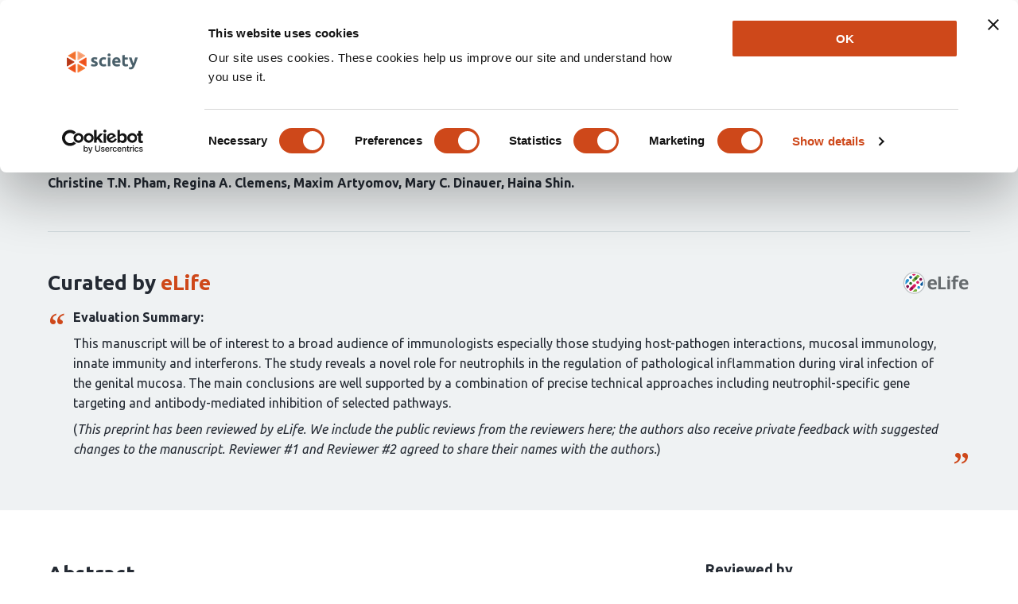

--- FILE ---
content_type: text/html; charset=utf-8
request_url: https://sciety.org/articles/activity/10.1101/2020.12.20.423690
body_size: 17042
content:

  <!doctype html>
  <html lang="en" prefix="og: http://ogp.me/ns#">
    
  <head data-user-agent="Mozilla/5.0 (Macintosh; Intel Mac OS X 10_15_7) AppleWebKit/537.36 (KHTML, like Gecko) Chrome/131.0.0.0 Safari/537.36; ClaudeBot/1.0; +claudebot@anthropic.com)">
    
  <meta charset="utf-8">
  <meta name="viewport" content="width=device-width, initial-scale=1">
  <title>
    A sustained type I IFN-neutrophil-IL-18 axis drives pathology during mucosal viral infection | Sciety
  </title>
  <meta name="description" content="5 evaluations
Latest version Dec 23, 2020
Latest activity Apr 18, 2021">
  <link rel="stylesheet" href="/static/style.css">
  <meta name="twitter:card" content="summary">
  <meta name="twitter:site" content="@scietyHQ">
  <meta property="og:site_name" content="Sciety">
  <meta property="og:title" content="A sustained type I IFN-neutrophil-IL-18 axis drives pathology during mucosal viral infection">
  <meta property="og:description" content="
            Neutrophil responses against pathogens must be balanced between protection and immunopathology. Factors that determine these outcomes are not well-understood. In a mouse model of genital herpes simplex virus-2 (HSV-2) infection, which results in severe genital inflammation, antibody-mediated neutrophil depletion reduced disease. Comparative single cell RNA-sequencing analysis of vaginal cells against a model of genital HSV-1 infection, which results in mild inflammation, demonstrated sustained expression of interferon-stimulated genes (ISGs) only after HSV-2 infection primarily within the neutrophil population. Both therapeutic blockade of IFN
            α/β
            receptor 1 (IFNAR1) and genetic deletion of IFNAR1 in neutrophils concomitantly decreased HSV-2 genital disease severity and vaginal IL-18 levels. Therapeutic neutralization of IL-18 also diminished genital inflammation, indicating an important role for this cytokine in promoting neutrophil-dependent immunopathology. Our study reveals that sustained type I IFN signaling is a driver of pathogenic neutrophil responses, and identifies IL-18 as a novel component of disease during genital HSV-2 infection.
          ">
  <meta property="og:image" content="https://sciety.org/static/images/sciety-twitter-profile.png">
  <link rel="icon" type="image/svg+xml" href="/static/images/favicons/favicon.svg">

  <link rel="apple-touch-icon" sizes="180x180" href="/static/images/favicons/generated/apple-touch-icon.png">
  <link rel="icon" type="image/png" sizes="32x32" href="/static/images/favicons/generated/favicon-32x32.png">
  <link rel="icon" type="image/png" sizes="16x16" href="/static/images/favicons/generated/favicon-16x16.png">
  <link rel="manifest" href="/static/images/favicons/generated/site.webmanifest">
  <link rel="mask-icon" href="/static/images/favicons/generated/safari-pinned-tab.svg" color="#cf4500">
  <link rel="shortcut icon" href="/static/images/favicons/generated/favicon.ico">
  <meta name="msapplication-TileColor" content="#cf4500">
  <meta name="msapplication-config" content="/static/images/favicons/generated/browserconfig.xml">
  <meta name="theme-color" content="#ffffff">

  
  <script data-cookieconsent="ignore">
    window.dataLayer = window.dataLayer || [];
    function gtag(){dataLayer.push(arguments);}

    

    gtag('consent', 'default', {
      'ad_storage': 'denied',
      'analytics_storage': 'denied',
      'wait_for_update': 500,
    });
    gtag("set", "ads_data_redaction", true);
  </script>

  
  <script id="Cookiebot" src="https://consent.cookiebot.com/uc.js" data-cbid="56f22051-f915-4cf1-9552-7d8f64d81152" data-blockingmode="auto"></script>


  <script data-cookieconsent="ignore">
    (function(w,d,s,l,i){w[l]=w[l]||[];w[l].push({'gtm.start':
    new Date().getTime(),event:'gtm.js'});var f=d.getElementsByTagName(s)[0],
    j=d.createElement(s),dl=l!='dataLayer'?'&l='+l:'';j.async=true;j.src=
    'https://www.googletagmanager.com/gtm.js?id='+i+dl;f.parentNode.insertBefore(j,f);
    })(window,document,'script','dataLayer','GTM-NX7CQB4');
  </script>

  
  <script src="https://cdn.usefathom.com/script.js" data-site="DBULFPXG" defer data-cookieconsent="ignore"></script>


  </head>

  <body>
    
    
  <!-- Google Tag Manager (noscript) -->
  <noscript><iframe src="https://www.googletagmanager.com/ns.html?id=GTM-NX7CQB4"
  height="0" width="0" style="display:none;visibility:hidden"></iframe></noscript>
  <!-- End Google Tag Manager (noscript) -->

    
  <div class="standard-page-container">
    
<header class="site-header" id="mobileMenuReturnPoint">
  <a href="#mainContent" class="visually-hidden">Skip navigation</a>
  <nav class="site-header__left_links">
    <ul class="site-header__left_links_list">
      <li class="site-header__left_links_list_item--menu">
        <a href="#mobileNavigation" class="site-header__menu_link">
          <img src="/static/images/menu-icon.svg" alt="" class="site-header__menu_icon"/>
        </a>
      </li>
      <li class="site-header__left_links_list_item--logo">
        <a href="/" class="site-header__logo_link">
          <img src="/static/images/sciety-logo-navigation-link-colour-text.svg" alt="Sciety" class="site-header__logo">
        </a>
      </li>
      <li>
        <a href="/search" class="site-header__search_link">
          <img src="/static/images/search-icon.svg" alt="" class="site-header__search_icon"><span class="site-header__search_label">Search</span>
        </a>
      </li>
    </ul>
  </nav>
  <div class="site-header__right_links">
    
  <nav class="utility-bar" aria-describedby="application-settings">
    <div id="application-settings" style="display: none;">Sciety application settings</div>
    <ul class="utility-bar__list" role="list">
      
  
  <li class="utility-bar__list_item utility-bar__list_item--navigation" aria-hidden="true">
    <a href="/" class="utility-bar__list_nav_link">Home</a>
  </li>

  
  <li class="utility-bar__list_item utility-bar__list_item--navigation">
    <a href="/groups" class="utility-bar__list_nav_link">Groups</a>
  </li>

  
  <li class="utility-bar__list_item utility-bar__list_item--navigation">
    <a href="/explore" class="utility-bar__list_nav_link">Explore</a>
  </li>

  
  <li class="utility-bar__list_item utility-bar__list_item--navigation">
    <a href="/subscribe-to-mailing-list" class="utility-bar__list_nav_link">Newsletter</a>
  </li>

  
  <li class="utility-bar__list_item utility-bar__list_item--navigation">
    <a href="/about" class="utility-bar__list_nav_link">About</a>
  </li>

  
  <li class="utility-bar__list_item utility-bar__list_item--navigation">
    <a href="/log-in" class="utility-bar__list_link_primary_button">Log In</a>
  </li>

  
  <li class="utility-bar__list_item utility-bar__list_item--navigation">
    <a href="/sign-up" class="utility-bar__list_link_secondary_button">Sign Up</a>
  </li>


    </ul>
  </nav>

  </div>
</header>

    
  <main id="mainContent">
    <div class="page-content">
      
  <div class="article-page-wrapper">
    
  <div class="article-page-header-wrapper article-page-header-wrapper--with-curation-statements">
    <header class="page-header page-header--article">
      <h1 lang="en">A sustained type I IFN-neutrophil-IL-18 axis drives pathology during mucosal viral infection</h1>
      <ol aria-label="Authors of this article" class="article-author-list" role="list"><li>Tania J. Lebratti</li><li>Ying Shiang Lim</li><li>Adjoa Cofie</li><li>Prabhakar S. Andey</li><li>Xiaoping Jiang</li><li>Jason M. Scott</li><li>Maria Rita Fabbrizi</li><li>Ayse N. Ozanturk</li><li>Christine T.N. Pham</li><li>Regina A. Clemens</li><li>Maxim Artyomov</li><li>Mary C. Dinauer</li><li>Haina Shin</li></ol>
      <span class="visually-hidden">Curation statements for this article: </span><ul class="curation-statements" role="list"><li class="curation-statement" role="listitem">
  <section>
    <header class="curation-statement-header">
      <h2>Curated by <a href="/groups/elife">eLife</a></h2>
      <img src="https://raw.githubusercontent.com/sciety/group-static-files/main/large-logos/elife-logo-sm.svg" alt="eLife logo">
    </header>
    <div lang="en" class="curation-statement-full-text">
      <p><strong>Evaluation Summary:</strong></p>
<p>This manuscript will be of interest to a broad audience of immunologists especially those studying host-pathogen interactions, mucosal immunology, innate immunity and interferons. The study reveals a novel role for neutrophils in the regulation of pathological inflammation during viral infection of the genital mucosa. The main conclusions are well supported by a combination of precise technical approaches including neutrophil-specific gene targeting and antibody-mediated inhibition of selected pathways.</p>
<p>(<em>This preprint has been reviewed by eLife. We include the public reviews from the reviewers here; the authors also receive private feedback with suggested changes to the manuscript. Reviewer #1 and Reviewer #2 agreed to share their names with the authors.</em>)</p>

    </div>
  </section>
</li>
</ul>
    </header>
  </div>

    <div class="sciety-grid-two-columns">
      <section class="article-actions">
        
      <section>
        <h2 class="article-actions-heading"><span class="visually-hidden">This article has been </span>Reviewed by<span class="visually-hidden"> the following groups</span></h2>
        <ul role="list" class="article-actions-reviewing-groups">
          <li class="article-actions-reviewing-groups__item" role="listitem">
    <a href="/groups/elife" class="group-link-with-logo group-link-with-logo--left-align"><img src="https://raw.githubusercontent.com/sciety/group-static-files/main/large-logos/elife-logo-sm.svg" alt="eLife" class="group-link-with-logo__logo"></a>
  </li>

        </ul>
      </section>
    
        <a href="https://doi.org/10.1101/2020.12.20.423690" class="full-article-button">Read the full article</a>
        
      <a href="#relatedArticles" class="see-related-articles-button">See related articles</a>
    
        
    <section class="bonfire-management">
        <h2 class="article-actions-heading">Discuss this preprint</h2>
            <a href="https://discussions.sciety.org/signup" class="bonfire-management-button">Start a discussion</a>
            
            <a href="https://blog.sciety.org/sciety-secures-funding-from-nlnet-foundation-to-help-build-discourse-around-preprints/">What are Sciety discussions?</a>
    </section>
    
        <div class="list-management">
          
      <section class="list-management__listed-in">
        <h2 class="article-actions-heading">Listed in</h2>
        
  <ul role="list" class="listed-in-list">
    <li role="listitem"><a href="/lists/f1561c0f-d247-4e03-934d-52ad9e0aed2f">Evaluated articles</a> (eLife)</li>

  </ul>

      </section>
    
          <a href="/log-in" class="logged-out-call-to-action">Log in to save this article</a>
        </div>
      </section>
      <section>
        <section role="doc-abstract" class="article-abstract">
          <h2>Abstract</h2>
          <div lang="en"><p>
            Neutrophil responses against pathogens must be balanced between protection and immunopathology. Factors that determine these outcomes are not well-understood. In a mouse model of genital herpes simplex virus-2 (HSV-2) infection, which results in severe genital inflammation, antibody-mediated neutrophil depletion reduced disease. Comparative single cell RNA-sequencing analysis of vaginal cells against a model of genital HSV-1 infection, which results in mild inflammation, demonstrated sustained expression of interferon-stimulated genes (ISGs) only after HSV-2 infection primarily within the neutrophil population. Both therapeutic blockade of IFN
            <i>α/β</i>
            receptor 1 (IFNAR1) and genetic deletion of IFNAR1 in neutrophils concomitantly decreased HSV-2 genital disease severity and vaginal IL-18 levels. Therapeutic neutralization of IL-18 also diminished genital inflammation, indicating an important role for this cytokine in promoting neutrophil-dependent immunopathology. Our study reveals that sustained type I IFN signaling is a driver of pathogenic neutrophil responses, and identifies IL-18 as a novel component of disease during genital HSV-2 infection.
          </p></div>
        </section>
        
    <section class="activity-feed">
      <h2 class="activity-feed__header">Article activity feed</h2>
      <ol role="list" class="activity-feed__list">
        <li class="activity-feed__item" role="listitem">
    <article class="activity-feed__item__contents" id="hypothesis:WUSnwKBiEeuvAw_b2mTt_Q">
      <header class="activity-feed__item__header">
        
    <img class="activity-feed__item__avatar" src="https://raw.githubusercontent.com/sciety/group-static-files/main/elife.png" alt="">
  
        
  <div class="activity-feed__item__meta">
    <div class="activity-feed__item__title">
      
<a href="/groups/elife">
  eLife
</a>

    </div>
    <time datetime="2021-04-18" class="activity-feed__item__date">Apr 18, 2021</time>
  </div>

      </header>
      
    <div class="activity-feed__item__body" data-behaviour="collapse_to_teaser">
      <div class="hidden" data-teaser lang="en">
        <p><strong>Author Response:</strong></p>
<blockquote>
<p><strong>Evaluation Summary:</strong></p>
</blockquote>
<blockquote>
<p>This manuscript will be of interest to a broad audience of immunologists especially those studying host-pathogen interactions, mucosal immunology, innate immunity and interferons. The study reveals a novel role for neutrophils in the regulation of pathological inflammation during viral infection of the genital mucosa. The main conclusions are well supported by a combination of precise technical approaches including neutrophil-specific gene targeting and antibody-mediated inhibition of selected pathways.</p>
</blockquote>
<p>We would like to thank the reviewers for taking the time to review our manuscript, would also like to thank the editors for handling our manuscript. We are grateful for the positive response to our work and the thoughtful suggestions.</p>
<blockquote>
<p><strong>Reviewer #1 (Public Review):</strong></p>
</blockquote>
<blockquote>
<p>Overall this is a well-done …</p></blockquote>
      </div>
      <div data-full-text>
        
    <div lang="en"><p><strong>Author Response:</strong></p>
<blockquote>
<p><strong>Evaluation Summary:</strong></p>
</blockquote>
<blockquote>
<p>This manuscript will be of interest to a broad audience of immunologists especially those studying host-pathogen interactions, mucosal immunology, innate immunity and interferons. The study reveals a novel role for neutrophils in the regulation of pathological inflammation during viral infection of the genital mucosa. The main conclusions are well supported by a combination of precise technical approaches including neutrophil-specific gene targeting and antibody-mediated inhibition of selected pathways.</p>
</blockquote>
<p>We would like to thank the reviewers for taking the time to review our manuscript, would also like to thank the editors for handling our manuscript. We are grateful for the positive response to our work and the thoughtful suggestions.</p>
<blockquote>
<p><strong>Reviewer #1 (Public Review):</strong></p>
</blockquote>
<blockquote>
<p>Overall this is a well-done study, but some additional controls and experiments are required, as discussed below. The authors have done a considerable amount of work, resulting in quite a lot of negative data, and so should be commended for persistence to eventually identify the link between neutrophils with IL-18, though type I IFN signaling.</p>
</blockquote>
<p>Thank you! We appreciate the feedback and suggestions for strengthening the study.</p>
<blockquote>
<p>Major Comments:</p>
</blockquote>
<blockquote>
<p>-A major conclusion of this manuscript is prolonged type I IFN production following vaginal HSV-2 infection, but the data presented herein did not actually demonstrate this. At 2 days post infection, IFN beta was higher (although not significantly) in HSV-2 infection, but much higher in HSV-1 infection compared to uninfected controls. At 5 days post infection the authors show mRNA data, but not protein data. If the authors are relying on prolonged type I IFN production, then they should demonstrate increased IFN beta during HSV-2 infection at multiple days after infection including 5dpi and 7dpi.</p>
</blockquote>
<p>We apologize for not including the IFN protein data and have now have provided this information in new Figure 3 and Figure 3 - Supplement 3. This new addition shows measurement of secreted IFNb in vaginal lavages at 4, 5 and 7 d.p.i., as well as total IFNb levels in vaginal tissue at 7 d.p.i..</p>
<blockquote>
<p>-Does the CNS viral load or kinetics of viral entry into the CNS differ in mice depleted of neutrophils, IFNAR cKO mice, or mice treated with anti- IL-18? Do neutrophils and/or IL-18 participate at all in neuronal protection from infection?</p>
</blockquote>
<p>To maintain the focus of our study on the host factors that contribute specifically to genital disease, we have not included discussion on viral dissemination into the PNS or CNS, especially as viral invasion of</p>
<p>the CNS seems to be an infrequent occurrence during genital herpes in humans. However, we have performed some preliminary exploration of this interesting question, and find that viral invasion of the nervous system is unaltered in the absence of neutrophils. This is in accordance with the lack of antiviral neutrophil activity we have described in the vagina after HSV-2 infection. These preliminary data are provided below as a Reviewer Figure 1. We have not yet begun to investigate whether IL-18 modulates neuroprotection, but agree this is an important question to address in future studies.</p>
<p><a href="https://cdn.elifesciences.org/public-review-media/public-reviews/IYJ1oCg.jpg"><img src="https://cdn.elifesciences.org/public-review-media/public-reviews/IYJ1oCg.jpg" /></a></p>
<p><em>RFigure 1. Viral burden in the nervous system is similar in the presence or absence of neutrophils. Graphs show viral genomes measured by qPCR from the DRG, lower half of of the spinal cord and the brainstem at the indicated days post- infection.</em></p>
<blockquote>
<p>-In Figure 3 the authors show that neutrophil "infection" clusters 2 and 5 express high levels of ISGs. Only 4 of these ISGs are shown in the accompanying figures. Please list which ISGs were increased in neutrophils after both HSV-2 and HSV-1 infection, perhaps in a table. Were there any ISGs specifically higher after HSV-2 infection alone, any after HSV-1 infection alone?</p>
</blockquote>
<p>These tables listing differentially-expressed neutrophils ISGs during HSV-1 and HSV-2 have now been provided in new Figure 3 - Supplement 1, with complete lists of DEGs provided as Source Files for the same figure.</p>
<blockquote>
<p>-The authors claim that HSV-1 infection recruits non-pathogenic neutrophils compared to the pathogenic neutrophils recruited during HSV-2 infection. Can the authors please discuss if these differences in inflammation or transcriptional differences between the neutrophils in these two different infections could be due to differences in host response to these two viruses rather than differences in inflammation? Please elaborate on why HSV-1 used as opposed to a less inflammatory strain of HSV-2. Furthermore, does HSV-1 infection induce vaginal IL-18 production in a neutrophil-dependent fashion as well?</p>
</blockquote>
<p>These are excellent questions, and we have emphasized that differences in host responses against HSV-1 and HSV-2 likely lead to distinct inflammatory milieus that differentially affect neutrophil responses in lines 374-375 and 409-419. We completely agree that differences in neutrophil responses are likely due to distinct host responses against HSV-1 and HSV-2 and apologize for not making that clear. We have previously described some of the other differences in the immunological response against these two viruses (Lee et al, JCI Insight 2020). We would suggest that differences in the host response against these two viruses would naturally result in differences in the local inflammatory milieu, which then modulates neutrophil responses. Whether the transcriptomes of neutrophils beyond the immediate site of infection (outside the vagina) are different between HSV-1 and HSV-2 is currently an open question.</p>
<p>As for why we used HSV-1 instead of a less inflammatory strain of HSV-2, we had originally been interested in trying to model the distinct disease outcomes that have previously been described during HSV-1 vs HSV-2 genital herpes in humans and thought this would be a relevant comparison. We have not yet examined infection with less inflammatory HSV-2 strains, but agree that this is a great idea. We have also not yet examined neutrophil-dependent IL-18 production in the context of HSV-1.</p>
<blockquote>
<p><strong>Reviewer #2 (Public Review):</strong></p>
</blockquote>
<blockquote>
<p>This manuscript will be of interest to a broad audience of immunologists especially those studying host-pathogen interactions, mucosal immunology, innate immunity and interferons. The study reveals a novel role for neutrophils in the regulation of pathological inflammation during viral infection of the genital mucosa. The main conclusions are well supported by a combination of precise technical approaches including neutrophil-specific gene targeting and antibody-mediated inhibition of selected pathways.</p>
</blockquote>
<blockquote>
<p>In this study by Lebratti, et al the authors examined the impact of neutrophil depletion on disease progression, inflammation and viral control during a genital infection with HSV-2. They find that removal of neutrophils prior to HSV-2 infection resulted in ameliorated disease as assessed by inflammatory score measurements. Importantly, they show that neutrophil depletion had no significant impact on viral burden nor did it affect the recruitment of other immune cells thus suggesting that the observed improvement on inflammation was a direct effect of neutrophils. The role of neutrophils in promoting inflammation appears to be specific to HSV-2 since the authors show that HSV-1 infection resulted in comparable numbers of neutrophils being recruited to the vagina yet HSV-1 infection was less inflammatory. This observation thus suggests that there might be functional differences in neutrophils in the context of HSV-2 versus HSV-1 infection that could underlie the distinct inflammatory outcomes observed in each infection. In ordered to uncover potential mechanisms by which neutrophils affect inflammation the authors examined the contributions of classical neutrophil effector functions such as NETosis (by studying neutrophil-specific PAD4 deficient mice), reactive oxygen species (using mice global defect in NADH oxidase function) and cytokine/phagocytosis (by studying neutrophil-specific STIM-1/STIM-2 deficient mice). The data shown convincingly ruled out a contribution by the neutrophil factors examined. The authors thus performed an unbiased single cell transcriptomic analysis of vaginal tissue during HSV-1 and HSV-2 infection in search for potentially novel factors that differentially regulate inflammation in these two infections. tSNE analysis of the data revealed the presence of three distinct clusters of neutrophils in vaginal tissue in mock infected mice, the same three clusters remained after HSV-1 infection but in response to HSV-2 only two of the clusters remained and showed a sustained interferon signature primarily driven by type I interferons (IFNs). In order to directly interrogate the impact of type I IFN on the regulation of inflammation the authors blocked type I IFN signaling (using anti IFNAR antibodies) at early or late times after infection and showed that late (day 4) IFN signaling was promoting inflammation while early (before infection) IFN was required for antiviral defense as expected. Importantly, the authors examined the impact of neutrophil-intrinsic IFN signaling on HSV-2 infection using neutrophil-specific IFNAR1 knockout mice (IFNAR1 CKO). The genetic ablation of IFNAR1 on neutrophils resulted in reduced inflammation in response to HSV-2 infection but no impact on viral titers; findings that are consistent with observations shown for neutrophil-depleted mice. The use of IFNAR1 CKO mice strongly support the importance of type I IFN signaling on neutrophils as direct regulators of neutrophil inflammatory activity in this model. Since type I IFNs induce the expression of multiple genes that could affect neutrophils and inflammation in various ways the authors set out to identify specific downstream effectors responsible for the observed inflammatory phenotype. This search lead them to IL-18 as possible mediator. They showed that IL-18 levels in the vagina during HSV-2 infection were reduced in neutrophil-depleted mice, in mice with "late" IFNAR blockade and in IFNAR1 CKO mice. Furthermore, they showed that antibody-mediated neutralization of IL-18 ameliorated the inflammatory response of HSV-2 infected mice albeit to a lesser extent that what was seen in IFNAR1 CKO. Altogether, the study presents intriguing data to support a new role for neutrophils as regulators of inflammation during viral infection via an IFN-IL-18 axis.</p>
</blockquote>
<blockquote>
<p>In aggregate, the data shown support the author's main conclusions, but some of the technical approaches need clarification and in some cases further validation that they are working as intended.</p>
</blockquote>
<p>Thank you! We appreciate the enthusiasm for our work as well as the suggestions for improving our study.</p>
<blockquote>
<ol>
<li>The use of anti-Ly6G antibodies (clone 1A8) to target neutrophil depletion in mice has been shown to be more specific than anti-Gr1 antibodies (which targets both monocytes and neutrophils) thus anti-Ly6G antibodies are a good technical choice for the study. Neutrophils are notoriously difficult to deplete efficiently in vivo due at least in part to their rapid regeneration in the bone marrow. In order to sustain depletion, previous reports indicate the need for daily injection of antibodies. In the current study the authors report the use of only one, intra-peritoneal injection (500 mg) of 1A8 antibodies and that this single treatment resulted in diminished neutrophil numbers in the vagina at day 5 after viral infection (Fig 1A). Data shown in figure 2B suggests that there are neutrophils present in the vagina of uninfected mice, that there is a significant increase in their numbers at day 2 and that their numbers remain fairly steady from days 2 to 5 after infection. In order to better understand the impact antibody-mediated depletion in this model the authors should have examined the kinetics of depletion from day 0 through 5 in the vaginal tissue after 1A8 injection as compared to the effect of antibodies in the periphery. These additional data sets would allow for a deeper understanding of neutrophil responses in the vagina as compared to what has been published in other models of infection at other mucosal sites.</li>
</ol>
</blockquote>
<p>We agree and apologize for not providing this information in the original submission. Neutrophil depletion kinetics from the vagina have been shown in new Figure 1A, while depletion from the blood is shown in new Figure 1 - Supplement 1.</p>
<blockquote>
<ol>
<li>The authors used antibody-mediated blockade as a means to interrogate the impact of type I IFNs and IL-18 in their model. The kinetics of IFNAR blockade were nicely explained and supported by data shown in supplementary figure 4. IFNAR blockade was done by intra-peritoneal delivery of antibodies at one day before infection or at day 4 after infection. When testing the role of IL-18 the authors delivered the blocking antibody intra-vaginally at 3 days post infection. The authors do not provide a rationale for changing delivery method and timing of antibody administration to target IL-18 relative to IFNAR signaling. Since the model presented argues for an upstream role for IFNAR as inducer of IL-18 it is unclear why the time point used to target IL-18 is before the time used for IFNAR.</li>
</ol>
</blockquote>
<p>We thank Reviewer #2 for raising this point and apologize for not providing an explanation for the differences in antibody treatment regimens for modulating IFNAR and IL-18. As the anti-IL-18 mAb is a cytokine neutralizing antibody, we hypothesized that administering the antibody vaginally would help to concentrate the antibody at the relevant site of cytokine production and increase the potency of neutralization. This is in contrast to systemic administration of the anti-IFNAR1 mAb that acts to block signaling in the 'receiving' cell. We expect the anti-IFNAR1 mAb (given in much higher doses) to bind both circulating cells that are recruited to the site of infection as well as cells that are already at the site of infection. Similarly, we started the anti-IL-18 antibody treatment one day earlier to allow a presumably sufficient amount antibody to accumulate in the vagina. Our rationale has been included in the revised manuscript (lines 351-353). We are pleased to report, however, that we have conducted preliminary studies in which mice were treated beginning at 4 d.p.i. rather than 3 d.p.i., and observe similar trends.
This data is provided below as Reviewer Figure 3.</p>
<p><a href="https://cdn.elifesciences.org/public-review-media/public-reviews/Spe6cyn.png"><img src="https://cdn.elifesciences.org/public-review-media/public-reviews/Spe6cyn.png" /></a></p>
<p><em>RFigure 3. Mice treated with anti-IL-18 mAb starting at 4
d.p.i. exhibit reduced disease severity. Mice were infected with HSV-2 and treated ivag with 100ug of anti-IL-18 on 4, 5 and 6 d.p.i.. Mice were monitored for disease until 7 d.p.i.. Data was analyzed by repeated measured two-way ANOVA with Geisser-Greenhouse correction and Bonferroni's multiple comparisons test.</em></p>
<blockquote>
<ol>
<li>An open question that remains is the potential mechanism by which IL-18 is acting as effector cytokine of epithelial damage. As acknowledged by the authors the rescue seen in IFNAR1 CKO mice (Fig 5C) is more dramatic that targeting IL-18 (Fig 6D). It is thus very likely that IFNAR signaling on neutrophils is affecting other pathways. It would have been greatly insightful to perform a single cell RNA seq experiment with IFNAR CKO mice as done for WT mice in Fig 3. Such an analysis might would have provided a more thorough understanding of neutrophil-mediated inflammatory pathways that operate outside of classical neutrophil functions.</li>
</ol>
</blockquote>
<p>We agree that the proposed scRNA-seq experiment comparing vaginal cells from IFNAR CKO and WT mice would be very interesting and insightful. Although a bit beyond the scope of the current manuscript, we are currently planning on performing these types of studies to better understand IFN-mediated regulation of inflammatory neutrophil functions.</p>
<blockquote>
<ol>
<li>The inflammatory score scale used is nicely described in the methods and it took into consideration external signs of vaginal inflammation by visual observation. It would have been helpful to mention whether the inflammation scoring was done by individuals blinded to the experimental groups.</li>
</ol>
</blockquote>
<p>This is an important point and we apologize for not making this clear. We have now provided this information in the methods section of the revised manuscript (lines 778).</p>
<blockquote>
<ol>
<li>The presence of distinct clusters of neutrophils in the scRNA-seq data analysis is a fascinating observation that might suggest more diversity in neutrophils than what is currently appreciated. In this study, the authors do not provide a list of the genes expressed in each cluster within the data shown in the paper. Although the entire data set is deposited and publicly available, having the gene lists within the paper would have been helpful to provide a deeper understanding of the current study.</li>
</ol>
</blockquote>
<p>The heterogeneity of the vaginal neutrophil population after HSV infection is indeed an unexpected finding. To provide a deeper understanding of these transcriptionally distinct clusters, we have now included complete lists of DEGs between the different clusters as Source Files for Figure 3.</p>
<blockquote>
<p><strong>Reviewer #3 (Public Review):</strong></p>
</blockquote>
<blockquote>
<p>This paper examines the role of neutrophils, inflammatory immune cells, in disease caused by genital herpes virus infection. The experiments describe a role for type I interferon stimulation of neutrophils later in the infection that drives inflammation. Blockade of interferon, and to a lesser degree, IL-18 ameliorated disease. This study should be of interest to immunologists and virologists.</p>
</blockquote>
<blockquote>
<p>This study sought to examine the role of neutrophils in pathology during mucosal HSV-2 infection in a mouse model. The data presented in this manuscript suggest that late or sustained IFN-I signals act on neutrophils to drive inflammation and pathology in genital herpes infection. The authors show that while depletion of neutrophils from mice does not impact viral clearance or recruitment of other immune cells to the infected tissue, it did reduce inflammation in the mucosa and genital skin. Single cell sequencing of immune cells from the infected mucosa revealed increased expression of interferon stimulated genes (ISGs) in neutrophils and myeloid cells in HSV-2 infected mice. Treatment of anti-IFNAR antibodies or neutrophil-specific IFNAR1 conditional knockout mice decreased disease and IL-18 levels. Blocking IL-18 also reduced disease, although these data show that other signals are likely to also be involved. It is interesting that viral titers and anti-viral immune responses were unaffected by IFNAR or IL-18 blockade when this treatment was started 3-4 days after infection, because data shown here (for IFN-I) and by others in published studies (for IFN-I or IL-18) have shown that loss of IFN-I or IL-18 prior to infection is detrimental.</p>
</blockquote>
<blockquote>
<p>These data are interesting and show pathways (namely IFN-I and IL-18) that could be blocked to limit disease. While this suggests that IL-18 blockade might be an effective treatment for genital inflammation caused by HSV-2 infection, the utility of IL-18 blockade is still unclear, because the magnitude of the effect in this mouse model was less than IFNAR blockade. Additionally, further experiments, such as conditional loss of IL-18 in neutrophils, would be required to better define the role and source(s) of IL-18 that drive disease in this model.</p>
</blockquote>
<p>We thank the reviewer for the positive response and agree that additional studies would likely be necessary to fully understand the role of IL-18 during HSV-2 infection.</p>
</div>
    
      <div data-read-original-source>
        <a href="https://hypothes.is/a/WUSnwKBiEeuvAw_b2mTt_Q" class="activity-feed__item__read_original_source">
          Read the original source
        </a>
      </div>
    
  
      </div>
    </div>
  
    </article>
  </li>
<li class="activity-feed__item" role="listitem">
    <article class="activity-feed__item__contents" id="hypothesis:3pBydHTyEeuSFyPQHAEqPw">
      <header class="activity-feed__item__header">
        
    <img class="activity-feed__item__avatar" src="https://raw.githubusercontent.com/sciety/group-static-files/main/elife.png" alt="">
  
        
  <div class="activity-feed__item__meta">
    <div class="activity-feed__item__title">
      
<a href="/groups/elife">
  eLife
</a>

    </div>
    <time datetime="2021-02-22" class="activity-feed__item__date">Feb 22, 2021</time>
  </div>

      </header>
      
    <div class="activity-feed__item__body" data-behaviour="collapse_to_teaser">
      <div class="hidden" data-teaser lang="en">
        <p><strong>Reviewer #3 (Public Review):</strong></p>
<p>This paper examines the role of neutrophils, inflammatory immune cells, in disease caused by genital herpes virus infection. The experiments describe a role for type I interferon stimulation of neutrophils later in the infection that drives inflammation. Blockade of interferon, and to a lesser degree, IL-18 ameliorated disease. This study should be of interest to immunologists and virologists.</p>
<p>This study sought to examine the role of neutrophils in pathology during mucosal HSV-2 infection in a mouse model. The data presented in this manuscript suggest that late or sustained IFN-I signals act on neutrophils to drive inflammation and pathology in genital herpes infection. The authors show that while depletion of neutrophils from mice does not impact viral clearance or recruitment of other immune cells to the …</p>
      </div>
      <div data-full-text>
        
    <div lang="en"><p><strong>Reviewer #3 (Public Review):</strong></p>
<p>This paper examines the role of neutrophils, inflammatory immune cells, in disease caused by genital herpes virus infection. The experiments describe a role for type I interferon stimulation of neutrophils later in the infection that drives inflammation. Blockade of interferon, and to a lesser degree, IL-18 ameliorated disease. This study should be of interest to immunologists and virologists.</p>
<p>This study sought to examine the role of neutrophils in pathology during mucosal HSV-2 infection in a mouse model. The data presented in this manuscript suggest that late or sustained IFN-I signals act on neutrophils to drive inflammation and pathology in genital herpes infection. The authors show that while depletion of neutrophils from mice does not impact viral clearance or recruitment of other immune cells to the infected tissue, it did reduce inflammation in the mucosa and genital skin. Single cell sequencing of immune cells from the infected mucosa revealed increased expression of interferon stimulated genes (ISGs) in neutrophils and myeloid cells in HSV-2 infected mice. Treatment of anti-IFNAR antibodies or neutrophil-specific IFNAR1 conditional knockout mice decreased disease and IL-18 levels. Blocking IL-18 also reduced disease, although these data show that other signals are likely to also be involved. It is interesting that viral titers and anti-viral immune responses were unaffected by IFNAR or IL-18 blockade when this treatment was started 3-4 days after infection, because data shown here (for IFN-I) and by others in published studies (for IFN-I or IL-18) have shown that loss of IFN-I or IL-18 prior to infection is detrimental.</p>
<p>These data are interesting and show pathways (namely IFN-I and IL-18) that could be blocked to limit disease. While this suggests that IL-18 blockade might be an effective treatment for genital inflammation caused by HSV-2 infection, the utility of IL-18 blockade is still unclear, because the magnitude of the effect in this mouse model was less than IFNAR blockade. Additionally, further experiments, such as conditional loss of IL-18 in neutrophils, would be required to better define the role and source(s) of IL-18 that drive disease in this model.</p>
</div>
    
      <div data-read-original-source>
        <a href="https://hypothes.is/a/3pBydHTyEeuSFyPQHAEqPw" class="activity-feed__item__read_original_source">
          Read the original source
        </a>
      </div>
    
  
      </div>
    </div>
  
    </article>
  </li>
<li class="activity-feed__item" role="listitem">
    <article class="activity-feed__item__contents" id="hypothesis:tiLFJnTyEeuS_etFdFitnw">
      <header class="activity-feed__item__header">
        
    <img class="activity-feed__item__avatar" src="https://raw.githubusercontent.com/sciety/group-static-files/main/elife.png" alt="">
  
        
  <div class="activity-feed__item__meta">
    <div class="activity-feed__item__title">
      
<a href="/groups/elife">
  eLife
</a>

    </div>
    <time datetime="2021-02-22" class="activity-feed__item__date">Feb 22, 2021</time>
  </div>

      </header>
      
    <div class="activity-feed__item__body" data-behaviour="collapse_to_teaser">
      <div class="hidden" data-teaser lang="en">
        <p><strong>Reviewer #2 (Public Review):</strong></p>
<p>This manuscript will be of interest to a broad audience of immunologists especially those studying host-pathogen interactions, mucosal immunology, innate immunity and interferons. The study reveals a novel role for neutrophils in the regulation of pathological inflammation during viral infection of the genital mucosa. The main conclusions are well supported by a combination of precise technical approaches including neutrophil-specific gene targeting and antibody-mediated inhibition of selected pathways.</p>
<p>In this study by Lebratti, et al the authors examined the impact of neutrophil depletion on disease progression, inflammation and viral control during a genital infection with HSV-2. They find that removal of neutrophils prior to HSV-2 infection resulted in ameliorated disease as assessed by inflammatory …</p>
      </div>
      <div data-full-text>
        
    <div lang="en"><p><strong>Reviewer #2 (Public Review):</strong></p>
<p>This manuscript will be of interest to a broad audience of immunologists especially those studying host-pathogen interactions, mucosal immunology, innate immunity and interferons. The study reveals a novel role for neutrophils in the regulation of pathological inflammation during viral infection of the genital mucosa. The main conclusions are well supported by a combination of precise technical approaches including neutrophil-specific gene targeting and antibody-mediated inhibition of selected pathways.</p>
<p>In this study by Lebratti, et al the authors examined the impact of neutrophil depletion on disease progression, inflammation and viral control during a genital infection with HSV-2. They find that removal of neutrophils prior to HSV-2 infection resulted in ameliorated disease as assessed by inflammatory score measurements. Importantly, they show that neutrophil depletion had no significant impact on viral burden nor did it affect the recruitment of other immune cells thus suggesting that the observed improvement on inflammation was a direct effect of neutrophils. The role of neutrophils in promoting inflammation appears to be specific to HSV-2 since the authors show that HSV-1 infection resulted in comparable numbers of neutrophils being recruited to the vagina yet HSV-1 infection was less inflammatory. This observation thus suggests that there might be functional differences in neutrophils in the context of HSV-2 versus HSV-1 infection that could underlie the distinct inflammatory outcomes observed in each infection. In ordered to uncover potential mechanisms by which neutrophils affect inflammation the authors examined the contributions of classical neutrophil effector functions such as NETosis (by studying neutrophil-specific PAD4 deficient mice), reactive oxygen species (using mice global defect in NADH oxidase function) and cytokine/phagocytosis (by studying neutrophil-specific STIM-1/STIM-2 deficient mice). The data shown convincingly ruled out a contribution by the neutrophil factors examined. The authors thus performed an unbiased single cell transcriptomic analysis of vaginal tissue during HSV-1 and HSV-2 infection in search for potentially novel factors that differentially regulate inflammation in these two infections. tSNE analysis of the data revealed the presence of three distinct clusters of neutrophils in vaginal tissue in mock infected mice, the same three clusters remained after HSV-1 infection but in response to HSV-2 only two of the clusters remained and showed a sustained interferon signature primarily driven by type I interferons (IFNs). In order to directly interrogate the impact of type I IFN on the regulation of inflammation the authors blocked type I IFN signaling (using anti IFNAR antibodies) at early or late times after infection and showed that late (day 4) IFN signaling was promoting inflammation while early (before infection) IFN was required for antiviral defense as expected. Importantly, the authors examined the impact of neutrophil-intrinsic IFN signaling on HSV-2 infection using neutrophil-specific IFNAR1 knockout mice (IFNAR1 CKO). The genetic ablation of IFNAR1 on neutrophils resulted in reduced inflammation in response to HSV-2 infection but no impact on viral titers; findings that are consistent with observations shown for neutrophil-depleted mice. The use of IFNAR1 CKO mice strongly support the importance of type I IFN signaling on neutrophils as direct regulators of neutrophil inflammatory activity in this model. Since type I IFNs induce the expression of multiple genes that could affect neutrophils and inflammation in various ways the authors set out to identify specific downstream effectors responsible for the observed inflammatory phenotype. This search lead them to IL-18 as possible mediator. They showed that IL-18 levels in the vagina during HSV-2 infection were reduced in neutrophil-depleted mice, in mice with "late" IFNAR blockade and in IFNAR1 CKO mice. Furthermore, they showed that antibody-mediated neutralization of IL-18 ameliorated the inflammatory response of HSV-2 infected mice albeit to a lesser extent that what was seen in IFNAR1 CKO. Altogether, the study presents intriguing data to support a new role for neutrophils as regulators of inflammation during viral infection via an IFN-IL-18 axis.</p>
<p>In aggregate, the data shown support the author's main conclusions, but some of the technical approaches need clarification and in some cases further validation that they are working as intended.</p>
<ol>
<li><p>The use of anti-Ly6G antibodies (clone 1A8) to target neutrophil depletion in mice has been shown to be more specific than anti-Gr1 antibodies (which targets both monocytes and neutrophils) thus anti-Ly6G antibodies are a good technical choice for the study. Neutrophils are notoriously difficult to deplete efficiently in vivo due at least in part to their rapid regeneration in the bone marrow. In order to sustain depletion, previous reports indicate the need for daily injection of antibodies. In the current study the authors report the use of only one, intra-peritoneal injection (500 mg) of 1A8 antibodies and that this single treatment resulted in diminished neutrophil numbers in the vagina at day 5 after viral infection (Fig 1A). Data shown in figure 2B suggests that there are neutrophils present in the vagina of uninfected mice, that there is a significant increase in their numbers at day 2 and that their numbers remain fairly steady from days 2 to 5 after infection. In order to better understand the impact antibody-mediated depletion in this model the authors should have examined the kinetics of depletion from day 0 through 5 in the vaginal tissue after 1A8 injection as compared to the effect of antibodies in the periphery. These additional data sets would allow for a deeper understanding of neutrophil responses in the vagina as compared to what has been published in other models of infection at other mucosal sites.</p></li>
<li><p>The authors used antibody-mediated blockade as a means to interrogate the impact of type I IFNs and IL-18 in their model. The kinetics of IFNAR blockade were nicely explained and supported by data shown in supplementary figure 4. IFNAR blockade was done by intra-peritoneal delivery of antibodies at one day before infection or at day 4 after infection. When testing the role of IL-18 the authors delivered the blocking antibody intra-vaginally at 3 days post infection. The authors do not provide a rationale for changing delivery method and timing of antibody administration to target IL-18 relative to IFNAR signaling. Since the model presented argues for an upstream role for IFNAR as inducer of IL-18 it is unclear why the time point used to target IL-18 is before the time used for IFNAR.</p></li>
<li><p>An open question that remains is the potential mechanism by which IL-18 is acting as effector cytokine of epithelial damage. As acknowledged by the authors the rescue seen in IFNAR1 CKO mice (Fig 5C) is more dramatic that targeting IL-18 (Fig 6D). It is thus very likely that IFNAR signaling on neutrophils is affecting other pathways. It would have been greatly insightful to perform a single cell RNA seq experiment with IFNAR CKO mice as done for WT mice in Fig 3. Such an analysis might would have provided a more thorough understanding of neutrophil-mediated inflammatory pathways that operate outside of classical neutrophil functions.</p></li>
<li><p>The inflammatory score scale used is nicely described in the methods and it took into consideration external signs of vaginal inflammation by visual observation. It would have been helpful to mention whether the inflammation scoring was done by individuals blinded to the experimental groups.</p></li>
<li><p>The presence of distinct clusters of neutrophils in the scRNA-seq data analysis is a fascinating observation that might suggest more diversity in neutrophils than what is currently appreciated. In this study, the authors do not provide a list of the genes expressed in each cluster within the data shown in the paper. Although the entire data set is deposited and publicly available, having the gene lists within the paper would have been helpful to provide a deeper understanding of the current study.</p></li>
</ol>
</div>
    
      <div data-read-original-source>
        <a href="https://hypothes.is/a/tiLFJnTyEeuS_etFdFitnw" class="activity-feed__item__read_original_source">
          Read the original source
        </a>
      </div>
    
  
      </div>
    </div>
  
    </article>
  </li>
<li class="activity-feed__item" role="listitem">
    <article class="activity-feed__item__contents" id="hypothesis:YiqIoHTyEeuVeL8z7fj8lw">
      <header class="activity-feed__item__header">
        
    <img class="activity-feed__item__avatar" src="https://raw.githubusercontent.com/sciety/group-static-files/main/elife.png" alt="">
  
        
  <div class="activity-feed__item__meta">
    <div class="activity-feed__item__title">
      
<a href="/groups/elife">
  eLife
</a>

    </div>
    <time datetime="2021-02-22" class="activity-feed__item__date">Feb 22, 2021</time>
  </div>

      </header>
      
    <div class="activity-feed__item__body" data-behaviour="collapse_to_teaser">
      <div class="hidden" data-teaser lang="en">
        <p><strong>Reviewer #1 (Public Review):</strong></p>
<p>Overall this is a well-done study, but some additional controls and experiments are required, as discussed below. The authors have done a considerable amount of work, resulting in quite a lot of negative data, and so should be commended for persistence to eventually identify the link between neutrophils with IL-18, though type I IFN signaling.</p>
<p>Major Comments:</p>
<ul>
<li><p>A major conclusion of this manuscript is prolonged type I IFN production following vaginal HSV-2 infection, but the data presented herein did not actually demonstrate this. At 2 days post infection, IFN beta was higher (although not significantly) in HSV-2 infection, but much higher in HSV-1 infection compared to uninfected controls. At 5 days post infection the authors show mRNA data, but not protein data. If the authors are relying on prolonged type I …</p></li></ul>
      </div>
      <div data-full-text>
        
    <div lang="en"><p><strong>Reviewer #1 (Public Review):</strong></p>
<p>Overall this is a well-done study, but some additional controls and experiments are required, as discussed below. The authors have done a considerable amount of work, resulting in quite a lot of negative data, and so should be commended for persistence to eventually identify the link between neutrophils with IL-18, though type I IFN signaling.</p>
<p>Major Comments:</p>
<ul>
<li><p>A major conclusion of this manuscript is prolonged type I IFN production following vaginal HSV-2 infection, but the data presented herein did not actually demonstrate this. At 2 days post infection, IFN beta was higher (although not significantly) in HSV-2 infection, but much higher in HSV-1 infection compared to uninfected controls. At 5 days post infection the authors show mRNA data, but not protein data. If the authors are relying on prolonged type I IFN production, then they should demonstrate increased IFN beta during HSV-2 infection at multiple days after infection including 5dpi and 7dpi.</p></li>
<li><p>Does the CNS viral load or kinetics of viral entry into the CNS differ in mice depleted of neutrophils, IFNAR cKO mice, or mice treated with anti- IL-18? Do neutrophils and/or IL-18 participate at all in neuronal protection from infection?</p></li>
<li><p>In Figure 3 the authors show that neutrophil "infection" clusters 2 and 5 express high levels of ISGs. Only 4 of these ISGs are shown in the accompanying figures. Please list which ISGs were increased in neutrophils after both HSV-2 and HSV-1 infection, perhaps in a table. Were there any ISGs specifically higher after HSV-2 infection alone, any after HSV-1 infection alone?</p></li>
<li><p>The authors claim that HSV-1 infection recruits non-pathogenic neutrophils compared to the pathogenic neutrophils recruited during HSV-2 infection. Can the authors please discuss if these differences in inflammation or transcriptional differences between the neutrophils in these two different infections could be due to differences in host response to these two viruses rather than differences in inflammation? Please elaborate on why HSV-1 used as opposed to a less inflammatory strain of HSV-2. Furthermore, does HSV-1 infection induce vaginal IL-18 production in a neutrophil-dependent fashion as well?</p></li>
</ul>
</div>
    
      <div data-read-original-source>
        <a href="https://hypothes.is/a/YiqIoHTyEeuVeL8z7fj8lw" class="activity-feed__item__read_original_source">
          Read the original source
        </a>
      </div>
    
  
      </div>
    </div>
  
    </article>
  </li>
<li class="activity-feed__item" role="listitem">
    <article class="activity-feed__item__contents" id="hypothesis:X5NBGHTyEeudCpMjjpSgHw">
      <header class="activity-feed__item__header">
        
    <img class="activity-feed__item__avatar" src="https://raw.githubusercontent.com/sciety/group-static-files/main/elife.png" alt="">
  
        
  <div class="activity-feed__item__meta">
    <div class="activity-feed__item__title">
      
<a href="/groups/elife">
  eLife
</a>

    </div>
    <time datetime="2021-02-22" class="activity-feed__item__date">Feb 22, 2021</time>
  </div>

      </header>
      
      <div class="activity-feed__item__body">
        <div>
          
    <div lang="en"><p><strong>Evaluation Summary:</strong></p>
<p>This manuscript will be of interest to a broad audience of immunologists especially those studying host-pathogen interactions, mucosal immunology, innate immunity and interferons. The study reveals a novel role for neutrophils in the regulation of pathological inflammation during viral infection of the genital mucosa. The main conclusions are well supported by a combination of precise technical approaches including neutrophil-specific gene targeting and antibody-mediated inhibition of selected pathways.</p>
<p>(<em>This preprint has been reviewed by eLife. We include the public reviews from the reviewers here; the authors also receive private feedback with suggested changes to the manuscript. Reviewer #1 and Reviewer #2 agreed to share their names with the authors.</em>)</p>
</div>
    
      <div data-read-original-source>
        <a href="https://hypothes.is/a/X5NBGHTyEeudCpMjjpSgHw" class="activity-feed__item__read_original_source">
          Read the original source
        </a>
      </div>
    
  
        </div>
      </div>
    
    </article>
  </li>
<li class="activity-feed__item" role="listitem">
  <div class="activity-feed__item__contents">
    <header class="activity-feed__item__header">
      <img class="activity-feed__item__avatar" src="/static/images/article-servers/biorxiv.jpg" alt="">
      <div class="activity-feed__item__meta">
        <div class="activity-feed__item__title">
          <a href="http://biorxiv.org/lookup/doi/10.1101/2020.12.20.423690">
            Version published to 10.1101/2020.12.20.423690 on bioRxiv
          </a>
        </div>
        <time datetime="2020-12-23" class="activity-feed__item__date">Dec 23, 2020</time>
      </div>
    </header>
  </div>
</li>

      </ol>
    </section>
  
        
  <div id="relatedArticles">
    <h2 class="related-articles__header">Related articles</h2>
    
  <ol class="article-list" role="list">
    <li role="listitem">
  <section class="article-card">
    
  <h3 class="article-card__title"><a href="/articles/activity/10.20944/preprints202601.0636.v1">Immune Landscape of Papillomavirus Infections: Innate Recognition, Adaptive Immunity, and Immune Evasion</a></h3>
  
          <div class="visually-hidden">This article has 1 author:</div>
          <ol class="card-authors" role="list">
            <li class="card-authors__author">Md. Safiullah Sarker</li>
          </ol>
        
  
  
  <footer class="article-card__footer">
    
  <div class="article-card__meta">
    <span class="visually-hidden">This article has no evaluations</span><span>Latest version <time datetime="2026-01-08">Jan 8, 2026</time></span>
  </div>

  </footer>

  </section>
</li>
<li role="listitem">
  <section class="article-card">
    
  <h3 class="article-card__title"><a href="/articles/activity/10.21203/rs.3.rs-8197575/v1">Dissecting type I and II interferon impacts on human immune cells in disease by a cell type-specific interferon response atlas</a></h3>
  
          <div class="visually-hidden">This article has 27 authors:</div>
          <ol class="card-authors" role="list">
            <li class="card-authors__author">Emma Kuan</li><li class="card-authors__author">Nicholas Moss</li><li class="card-authors__author">Catalina Sakai</li><li class="card-authors__author">Saransh Kaul</li><li class="card-authors__author">Lucas Graybuck</li><li class="card-authors__author">Samir Rachid Zaim</li><li class="card-authors__author">Melinda Angus-Hill</li><li class="card-authors__author">Yudong He</li><li class="card-authors__author">Erik Layton</li><li class="card-authors__author">Paige Bouvatte</li><li class="card-authors__author">Peter Wittig</li><li class="card-authors__author">Christian La France</li><li class="card-authors__author">Tao Peng</li><li class="card-authors__author">Marla Glass</li><li class="card-authors__author">Upaasana Krishnan</li><li class="card-authors__author">Aishwarya Chander</li><li class="card-authors__author">Erin Kawelo</li><li class="card-authors__author">Jessica Garber</li><li class="card-authors__author">Julian Reading</li><li class="card-authors__author">Stephanie Anover-Sombke</li><li class="card-authors__author">Mary Kwok</li><li class="card-authors__author">Damian Green</li><li class="card-authors__author">Ananda Goldrath</li><li class="card-authors__author">Mikael Sigvardsson</li><li class="card-authors__author">Peter Skene</li><li class="card-authors__author">Xiao-jun Li</li><li class="card-authors__author">Troy Torgerson</li>
          </ol>
        
  
  
  <footer class="article-card__footer">
    
  <div class="article-card__meta">
    <span class="visually-hidden">This article has no evaluations</span><span>Latest version <time datetime="2025-12-23">Dec 23, 2025</time></span>
  </div>

  </footer>

  </section>
</li>
<li role="listitem">
  <section class="article-card">
    
  <h3 class="article-card__title"><a href="/articles/activity/10.1099/acmi.0.001104.v2">Human Cytomegalovirus Strain Specific Differences in Protein Expression of Type I IFN Pathway Proteins Do Not Impact Virus Replication.</a></h3>
  
          <div class="visually-hidden">This article has 6 authors:</div>
          <ol class="card-authors" role="list">
            <li class="card-authors__author">Katie A Latham</li><li class="card-authors__author">Timothy Soh</li><li class="card-authors__author">Richard Stanton</li><li class="card-authors__author">Jens Bosse</li><li class="card-authors__author">Steve Goodbourn</li><li class="card-authors__author">Blair L Strang</li>
          </ol>
        
  
  <p class="article-card__reviewing_groups">Reviewed by <a href="/groups/access-microbiology">Access Microbiology</a></p>
  <footer class="article-card__footer">
    
  <div class="article-card__meta">
    <span class="visually-hidden">This article has </span><span>4 evaluations</span><span>Latest version <time datetime="2026-01-21">Jan 21, 2026</time></span><span>Latest activity <time datetime="2026-01-31">Jan 31, 2026</time></span>
  </div>

  </footer>

  </section>
</li>

  </ol>

  </div>

      </section>
    </div>
  </div>

    </div>
  </main>
  
    
  <footer>
    <div class="pre-footer">
      <div class="pre-footer__slogan">Stay updated. Get involved.</div>
      <a href="/subscribe-to-mailing-list" class="pre-footer__call_to_action">Subscribe to our newsletter</a>
    </div>
    <div class="main-footer">
      <ul class="main-footer__navigation">
        <li class="main-footer__navigation_item">
          <a href="/blog" class="main-footer__link">Blog</a>
        </li>
        <li class="main-footer__navigation_item">
          <a href="/about" class="main-footer__link">About Sciety</a>
        </li>
        <li class="main-footer__navigation_item">
          <a href="/contact-us" class="main-footer__link">Contact</a>
        </li>
        <li class="main-footer__navigation_item">
          <a href="https://twitter.com/scietyHQ"><img src="/static/images/twitter-bird-white.svg" alt="Follow us on Twitter"/></a>
        </li>
        <li class="main-footer__navigation_item">
          <a href="https://www.facebook.com/ScietyHQ/"><img src="/static/images/facebook-white.svg" alt="Follow us on Facebook"/></a>
        </li>
      </ul>
      <small class="main-footer__small_print">
        © eLife Sciences Publications Ltd.
        <a href="/legal">Legal&nbsp;information</a>
      </small>
    </div>
  </footer>

  </div>
  
    <nav class="mobile-menu" id="mobileNavigation">
      <span class="visually-hidden">Site navigation links</span>
      <ul role="list" class="mobile-menu__links">
        
        <li><a href="/" class="mobile-menu__link">Home</a></li>
        <li><a href="/groups" class="mobile-menu__link">Groups</a></li>
        <li><a href="/explore" class="mobile-menu__link">Explore</a></li>
        
      <li><a href="/subscribe-to-mailing-list" class="mobile-menu__link">Newsletter</a></li>
      <li><a href="/about" class="mobile-menu__link">About</a></li>
      <li>
        <a href="/log-in" class="mobile-menu__link mobile-menu__link_primary_button">Log In</a>
      </li>
      <li>
        <a href="/sign-up" class="mobile-menu__link mobile-menu__link_secondary_button">Sign Up</a>
      </li>
    
      </ul>
      <a href="#mobileMenuReturnPoint"><img src="/static/images/close-icon.svg" alt="dismiss this menu" class="mobile-menu__close_link"></a>
    </nav>

  

    <script src="/static/behaviour.js"></script>

  </body>
  </html>


--- FILE ---
content_type: application/x-javascript
request_url: https://consentcdn.cookiebot.com/consentconfig/56f22051-f915-4cf1-9552-7d8f64d81152/sciety.org/configuration.js
body_size: 214
content:
CookieConsent.configuration.tags.push({id:196761155,type:"script",tagID:"",innerHash:"",outerHash:"",tagHash:"4058182268171",url:"https://consent.cookiebot.com/uc.js",resolvedUrl:"https://consent.cookiebot.com/uc.js",cat:[1]});CookieConsent.configuration.tags.push({id:196761157,type:"script",tagID:"",innerHash:"",outerHash:"",tagHash:"4407793289963",url:"",resolvedUrl:"",cat:[3,4]});

--- FILE ---
content_type: image/svg+xml
request_url: https://raw.githubusercontent.com/sciety/group-static-files/main/large-logos/elife-logo-sm.svg
body_size: 2113
content:
<?xml version="1.0" encoding="UTF-8"?>
<svg width="202px" height="75px" viewBox="0 0 202 75" version="1.1" xmlns="http://www.w3.org/2000/svg" xmlns:xlink="http://www.w3.org/1999/xlink">
    <!-- Generator: Sketch 63.1 (92452) - https://sketch.com -->
    <title>elife-logo-sm</title>
    <desc>Created with Sketch.</desc>
    <g id="elife-logo-sm" stroke="none" stroke-width="1" fill="none" fill-rule="evenodd">
        <rect id="Rectangle" x="0" y="0" width="202" height="75"></rect>
        <g id="logo" transform="translate(4.250000, 5.250000)">
            <g id="symbol">
                <circle id="Oval" stroke="#BEC3C5" stroke-width="3" fill="#FFFFFF" cx="32.25" cy="32.25" r="30.75"></circle>
                <path d="M27.68115,27.681525 C29.32215,29.322525 32.00715,29.322525 33.6474,27.681525 L49.0869,12.242775 C46.88115,10.364025 44.3619,8.847525 41.6184,7.778775 L27.68115,21.715275 C26.04015,23.356275 26.04015,26.040525 27.68115,27.681525" id="Fill-2" fill="#7CB13F"></path>
                <path d="M36.6306,36.630975 C38.2716,38.271975 38.2716,40.956225 36.6306,42.597225 L24.6981,54.529725 C23.0571,56.169975 20.37285,56.169975 18.73185,54.529725 C17.09085,52.888725 17.09085,50.204475 18.73185,48.563475 L30.66435,36.630975 C32.3046,34.989975 34.9896,34.989975 36.6306,36.630975" id="Fill-4" fill="#D71D62"></path>
                <path d="M24.698025,30.66465 C26.339025,32.30565 26.339025,34.99065 24.698025,36.6309 C23.057025,38.2719 20.372775,38.2719 18.731775,36.6309 C17.090775,34.99065 17.090775,32.30565 18.731775,30.66465 C20.372775,29.02365 23.057025,29.02365 24.698025,30.66465" id="Fill-6" fill="#336A2D"></path>
                <path d="M39.6138,15.74925 C41.2548,17.39025 41.2548,20.0745 39.6138,21.7155 C37.9728,23.3565 35.2878,23.3565 33.64755,21.7155 C32.00655,20.0745 32.00655,17.39025 33.64755,15.74925 C35.2878,14.10825 37.9728,14.10825 39.6138,15.74925" id="Fill-8" fill="#336A2D"></path>
                <path d="M27.68115,45.58005 C29.32215,47.22105 29.32215,49.90605 27.68115,51.5463 C26.04015,53.1873 23.35515,53.1873 21.7149,51.5463 C20.0739,49.90605 20.0739,47.22105 21.7149,45.58005 C23.35515,43.93905 26.04015,43.93905 27.68115,45.58005" id="Fill-10" fill="#861450"></path>
                <path d="M54.529575,18.73245 C56.170575,20.37345 56.170575,23.0577 54.529575,24.6987 C52.888575,26.3397 50.203575,26.3397 48.563325,24.6987 C46.922325,23.0577 46.922325,20.37345 48.563325,18.73245 C50.203575,17.09145 52.888575,17.09145 54.529575,18.73245" id="Fill-12" fill="#861450"></path>
                <path d="M45.580125,27.681525 C47.221125,29.322525 47.221125,32.007525 45.580125,33.647775 C43.939125,35.288775 41.254125,35.288775 39.613875,33.647775 C37.972875,32.007525 37.972875,29.322525 39.613875,27.681525 C41.254125,26.040525 43.939125,26.040525 45.580125,27.681525" id="Fill-14" fill="#D71D62"></path>
                <path d="M48.56325,42.5973 C50.20425,44.2383 50.20425,46.92255 48.56325,48.56355 C46.92225,50.20455 44.23725,50.20455 42.597,48.56355 C40.956,46.92255 40.956,44.2383 42.597,42.5973 C44.23725,40.9563 46.92225,40.9563 48.56325,42.5973" id="Fill-16" fill="#2994D2"></path>
                <path d="M24.698025,12.766125 C26.339025,14.407125 26.339025,17.091375 24.698025,18.732375 C23.057025,20.373375 20.372775,20.373375 18.731775,18.732375 C17.090775,17.091375 17.090775,14.407125 18.731775,12.766125 C20.372775,11.125125 23.057025,11.125125 24.698025,12.766125" id="Fill-18" fill="#08589B"></path>
                <path d="M15.74925,39.6141 C14.10825,37.9731 11.42325,37.9731 9.783,39.6141 L7.77825,41.6181 C8.847,44.36235 10.3635,46.88085 12.24225,49.0866 L15.74925,45.58035 C17.39025,43.93935 17.39025,41.2551 15.74925,39.6141" id="Fill-20" fill="#861450"></path>
                <path d="M27.68115,9.782925 C29.32215,11.423925 32.00715,11.423925 33.6474,9.782925 L36.6309,6.799425 C36.74115,6.689175 36.8259,6.563175 36.92115,6.443175 C35.3754,6.157425 33.7839,5.999925 32.1564,5.999925 C30.2019,5.999925 28.2999,6.221925 26.4669,6.630675 C26.42115,7.767675 26.8179,8.919675 27.68115,9.782925" id="Fill-22" fill="#D71D62"></path>
                <path d="M15.74925,27.681525 C17.39025,26.040525 17.39025,23.356275 15.74925,21.715275 C14.10825,20.074275 11.42325,20.074275 9.783,21.715275 L7.21125,24.286275 C6.426,26.771775 6,29.414775 6,32.156025 C6,33.542775 6.11025,34.904025 6.3195,36.233025 C7.0425,36.056025 7.7295,35.701275 8.29125,35.139525 L15.74925,27.681525 Z" id="Fill-24" fill="#2994D2"></path>
                <path d="M51.546375,33.64785 C49.905375,35.28885 49.905375,37.9731 51.546375,39.6141 C53.069625,41.13735 55.483125,41.22735 57.135375,39.9216 C57.900375,37.46685 58.312125,34.8591 58.312125,32.1561 C58.312125,30.52785 58.155375,28.9371 57.869625,27.3906 C57.749625,27.4866 57.623625,27.5706 57.512625,27.6816 L51.546375,33.64785 Z" id="Fill-26" fill="#08589B"></path>
                <path d="M39.6138,51.546375 C37.9728,49.905375 35.2878,49.905375 33.64755,51.546375 L27.6813,57.512625 C27.5703,57.623625 27.4863,57.749625 27.3903,57.869625 C28.9368,58.155375 30.5283,58.312125 32.15655,58.312125 C34.8588,58.312125 37.4673,57.900375 39.9213,57.136125 C41.22705,55.483875 41.13705,53.070375 39.6138,51.546375" id="Fill-28" fill="#7CB13F"></path>
            </g>
            <g id="letters" transform="translate(72.000000, 10.307700)" fill="#666B6E">
                <path d="M14.001,16.41405 C12.29625,16.41405 10.95975,16.9548 9.993,18.03555 C9.02625,19.11705 8.47275,20.65005 8.33175,22.6368 L19.617,22.6368 C19.58175,20.65005 19.0635,19.11705 18.0615,18.03555 C17.0595,16.9548 15.70575,16.41405 14.001,16.41405 M15.135,41.2518 C10.389,41.2518 6.6795,39.9423 4.008,37.3233 C1.33575,34.7043 0,30.9948 0,26.1963 C0,21.2568 1.23525,17.4378 3.70425,14.74005 C6.174,12.04155 9.58875,10.6923 13.9485,10.6923 C18.114,10.6923 21.35775,11.8788 23.6775,14.2518 C25.998,16.6248 27.15825,19.90305 27.15825,24.08655 L27.15825,27.98955 L8.14725,27.98955 C8.23575,30.27405 8.91225,32.0583 10.1775,33.34155 C11.4435,34.6248 13.21875,35.2668 15.504,35.2668 C17.27925,35.2668 18.95775,35.0823 20.54025,34.71255 C22.122,34.34355 23.77425,33.7548 25.497,32.9463 L25.497,39.16905 C24.09075,39.8718 22.58775,40.3953 20.988,40.73805 C19.389,41.0808 17.4375,41.2518 15.135,41.2518" id="Fill-32"></path>
                <polygon id="Fill-34" points="31.5 40.6923 31.5 3.1923 39 3.1923 39 34.6923 54 34.6923 54 40.6923"></polygon>
                <path d="M58.5,40.6923 L66,40.6923 L66,12.1923 L58.5,12.1923 L58.5,40.6923 Z M58.5,5.430171 C58.5,2.93801918 59.7504284,1.6923 62.25,1.6923 C64.7502142,1.6923 66,2.93801918 66,5.430171 C66,6.61738562 65.6877142,7.54132968 65.0625,8.20128973 C64.4379284,8.86196324 63.5004284,9.1923 62.25,9.1923 C59.7504284,9.1923 58.5,7.93801918 58.5,5.430171 L58.5,5.430171 Z" id="Fill-36"></path>
                <path d="M90,18.1923 L82.5,18.1923 L82.5,40.6923 L75,40.6923 L75,18.1923 L70.5,18.1923 L70.5,13.6923 L75,12.1923 L75,10.6923 C75,7.3353 75.91125,4.0593 77.5635,2.5128 C79.21575,0.96555 81.861,0.1923 85.5,0.1923 C88.27725,0.1923 90.747,0.60555 92.90925,1.4313 L90.73275,6.95655 C89.115,6.4473 86.871,6.1923 85.5,6.1923 C84.35775,6.1923 83.53125,6.53055 83.02125,7.20705 C82.512,7.8843 82.5,9.6378 82.5,10.6923 L82.5,12.1923 L90,12.1923 L90,18.1923 Z" id="Fill-38"></path>
                <path d="M107.001,16.41405 C105.29625,16.41405 103.95975,16.9548 102.993,18.03555 C102.02625,19.11705 101.47275,20.65005 101.33175,22.6368 L112.617,22.6368 C112.58175,20.65005 112.0635,19.11705 111.0615,18.03555 C110.0595,16.9548 108.70575,16.41405 107.001,16.41405 M108.135,41.2518 C103.389,41.2518 99.6795,39.9423 97.008,37.3233 C94.33575,34.7043 93,30.9948 93,26.1963 C93,21.2568 94.23525,17.4378 96.70425,14.74005 C99.174,12.04155 102.58875,10.6923 106.9485,10.6923 C111.114,10.6923 114.35775,11.8788 116.6775,14.2518 C118.998,16.6248 120.15825,19.90305 120.15825,24.08655 L120.15825,27.98955 L101.14725,27.98955 C101.23575,30.27405 101.91225,32.0583 103.1775,33.34155 C104.4435,34.6248 106.21875,35.2668 108.504,35.2668 C110.27925,35.2668 111.95775,35.0823 113.54025,34.71255 C115.122,34.34355 116.77425,33.7548 118.497,32.9463 L118.497,39.16905 C117.09075,39.8718 115.58775,40.3953 113.988,40.73805 C112.389,41.0808 110.4375,41.2518 108.135,41.2518" id="Fill-39"></path>
            </g>
        </g>
    </g>
</svg>